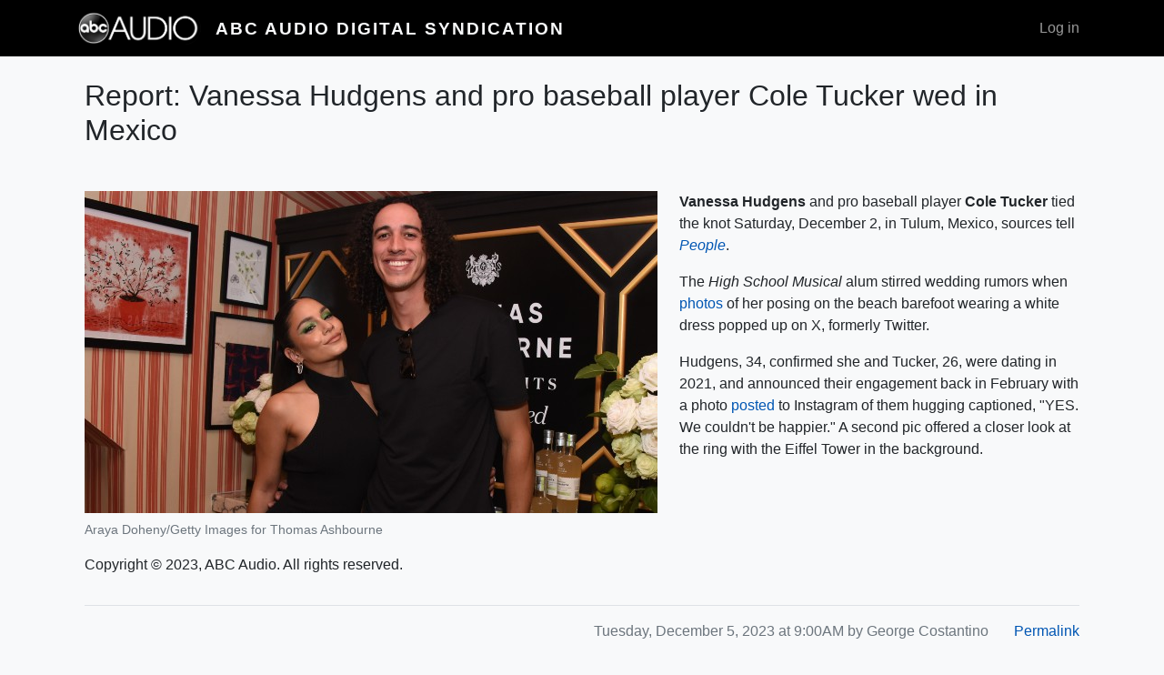

--- FILE ---
content_type: text/html; charset=UTF-8
request_url: https://digital.abcaudio.com/news/report-vanessa-hudgens-and-pro-baseball-player-cole-tucker-wed-mexico
body_size: 11752
content:

<!DOCTYPE html>
<html lang="en" dir="ltr" class="h-100">
  <head>
    <meta charset="utf-8" />
<meta name="Generator" content="Drupal 10 (https://www.drupal.org)" />
<meta name="MobileOptimized" content="width" />
<meta name="HandheldFriendly" content="true" />
<meta name="viewport" content="width=device-width, initial-scale=1.0" />
<link rel="icon" href="/themes/custom/digital_syndication/favicon.ico" type="image/vnd.microsoft.icon" />
<link rel="canonical" href="https://digital.abcaudio.com/news/report-vanessa-hudgens-and-pro-baseball-player-cole-tucker-wed-mexico" />
<link rel="shortlink" href="https://digital.abcaudio.com/node/64260" />

    <title>Report: Vanessa Hudgens and pro baseball player Cole Tucker wed in Mexico | ABC Audio Digital Syndication</title>
    <link rel="stylesheet" media="all" href="/core/themes/stable9/css/system/components/align.module.css?t4l9ta" />
<link rel="stylesheet" media="all" href="/core/themes/stable9/css/system/components/fieldgroup.module.css?t4l9ta" />
<link rel="stylesheet" media="all" href="/core/themes/stable9/css/system/components/container-inline.module.css?t4l9ta" />
<link rel="stylesheet" media="all" href="/core/themes/stable9/css/system/components/clearfix.module.css?t4l9ta" />
<link rel="stylesheet" media="all" href="/core/themes/stable9/css/system/components/details.module.css?t4l9ta" />
<link rel="stylesheet" media="all" href="/core/themes/stable9/css/system/components/hidden.module.css?t4l9ta" />
<link rel="stylesheet" media="all" href="/core/themes/stable9/css/system/components/item-list.module.css?t4l9ta" />
<link rel="stylesheet" media="all" href="/core/themes/stable9/css/system/components/js.module.css?t4l9ta" />
<link rel="stylesheet" media="all" href="/core/themes/stable9/css/system/components/nowrap.module.css?t4l9ta" />
<link rel="stylesheet" media="all" href="/core/themes/stable9/css/system/components/position-container.module.css?t4l9ta" />
<link rel="stylesheet" media="all" href="/core/themes/stable9/css/system/components/reset-appearance.module.css?t4l9ta" />
<link rel="stylesheet" media="all" href="/core/themes/stable9/css/system/components/resize.module.css?t4l9ta" />
<link rel="stylesheet" media="all" href="/core/themes/stable9/css/system/components/system-status-counter.css?t4l9ta" />
<link rel="stylesheet" media="all" href="/core/themes/stable9/css/system/components/system-status-report-counters.css?t4l9ta" />
<link rel="stylesheet" media="all" href="/core/themes/stable9/css/system/components/system-status-report-general-info.css?t4l9ta" />
<link rel="stylesheet" media="all" href="/core/themes/stable9/css/system/components/tablesort.module.css?t4l9ta" />
<link rel="stylesheet" media="all" href="/core/themes/stable9/css/core/assets/vendor/normalize-css/normalize.css?t4l9ta" />
<link rel="stylesheet" media="all" href="/themes/contrib/bootstrap4/css/components/action-links.css?t4l9ta" />
<link rel="stylesheet" media="all" href="/themes/contrib/bootstrap4/css/components/breadcrumb.css?t4l9ta" />
<link rel="stylesheet" media="all" href="/themes/contrib/bootstrap4/css/components/container-inline.css?t4l9ta" />
<link rel="stylesheet" media="all" href="/themes/contrib/bootstrap4/css/components/details.css?t4l9ta" />
<link rel="stylesheet" media="all" href="/themes/contrib/bootstrap4/css/components/exposed-filters.css?t4l9ta" />
<link rel="stylesheet" media="all" href="/themes/contrib/bootstrap4/css/components/field.css?t4l9ta" />
<link rel="stylesheet" media="all" href="/themes/contrib/bootstrap4/css/components/form.css?t4l9ta" />
<link rel="stylesheet" media="all" href="/themes/contrib/bootstrap4/css/components/icons.css?t4l9ta" />
<link rel="stylesheet" media="all" href="/themes/contrib/bootstrap4/css/components/inline-form.css?t4l9ta" />
<link rel="stylesheet" media="all" href="/themes/contrib/bootstrap4/css/components/item-list.css?t4l9ta" />
<link rel="stylesheet" media="all" href="/themes/contrib/bootstrap4/css/components/links.css?t4l9ta" />
<link rel="stylesheet" media="all" href="/themes/contrib/bootstrap4/css/components/menu.css?t4l9ta" />
<link rel="stylesheet" media="all" href="/themes/contrib/bootstrap4/css/components/more-link.css?t4l9ta" />
<link rel="stylesheet" media="all" href="/themes/contrib/bootstrap4/css/components/pager.css?t4l9ta" />
<link rel="stylesheet" media="all" href="/themes/contrib/bootstrap4/css/components/tabledrag.css?t4l9ta" />
<link rel="stylesheet" media="all" href="/themes/contrib/bootstrap4/css/components/tableselect.css?t4l9ta" />
<link rel="stylesheet" media="all" href="/themes/contrib/bootstrap4/css/components/tablesort.css?t4l9ta" />
<link rel="stylesheet" media="all" href="/themes/contrib/bootstrap4/css/components/textarea.css?t4l9ta" />
<link rel="stylesheet" media="all" href="/themes/contrib/bootstrap4/css/components/ui-dialog.css?t4l9ta" />
<link rel="stylesheet" media="all" href="/themes/contrib/bootstrap4/css/components/messages.css?t4l9ta" />
<link rel="stylesheet" media="all" href="/themes/contrib/bootstrap4/css/style.css?t4l9ta" />
<link rel="stylesheet" media="all" href="/themes/custom/digital_syndication/css/style.css?t4l9ta" />

    
  </head>
  <body class="path-node page-node-type-news  text-body  bg-light d-flex flex-column h-100">
        <a href="#main-content" class="visually-hidden focusable skip-link">
      Skip to main content
    </a>
    
      <div class="dialog-off-canvas-main-canvas d-flex flex-column h-100" data-off-canvas-main-canvas>
    

<header>
    

    
  <nav class="navbar navbar-expand-lg navbar-dark text-light bg-dark">
    <div class="container row mx-auto">
      <div class="col-auto p-0">
        <div class="region region-nav-branding">
    <div id="block-digital-syndication-branding" class="block block-system block-system-branding-block">
  
    
  <div class="navbar-brand d-flex flex-column flex-sm-row justify-content-center align-items-sm-center">

    <a href="/" title="Home" rel="home" class="site-logo d-block">
    <img src="/themes/custom/digital_syndication/logo.png" alt="Home" />
  </a>
  
  <div>
        <a href="/" title="Home" rel="home" class="site-title">
      ABC Audio Digital Syndication
    </a>
    
      </div>
</div>
</div>

  </div>
  
      </div>

      <div class="col-3 col-md-auto p-0 text-right">
        <button class="navbar-toggler collapsed" type="button" data-toggle="collapse"
                data-target="#navbarSupportedContent" aria-controls="navbarSupportedContent"
                aria-expanded="false" aria-label="Toggle navigation">
          <span class="navbar-toggler-icon"></span>
        </button>
      </div>

      <div class="collapse navbar-collapse col-12 col-md-auto p-0 justify-content-end" id="navbarSupportedContent">
              
          <div class="region region-nav-additional">
    <nav role="navigation" aria-labelledby="block-digital-syndication-account-menu-menu" id="block-digital-syndication-account-menu" class="block block-menu navigation menu--account">
            
  <h5 class="visually-hidden" id="block-digital-syndication-account-menu-menu">User account menu</h5>
  

        
              <ul class="nav navbar-nav">
              
            
      <li class="nav-item">
        <a href="/user/login" class="nav-link" data-drupal-link-system-path="user/login">Log in</a>
              </li>
        </ul>
  


  </nav>

  </div>
      
      </div>
    </div>
  </nav>
  
</header>

<main role="main">
  <a id="main-content" tabindex="-1"></a>
    
    
  

  <div class="container">
        <div class="row no-gutters my-4">
            <div class="order-1 order-lg-2 col-12">
          <div class="region region-content">
    <div data-drupal-messages-fallback class="hidden"></div>
<div id="block-digital-syndication-page-title" class="block block-core block-page-title-block">
  
    
      
  <h1 class="font-weight-light text-center page-title mb-5"><span class="field field--name-title field--type-string field--label-hidden">Report: Vanessa Hudgens and pro baseball player Cole Tucker wed in Mexico</span>
</h1>


  </div>
<div id="block-digital-syndication-content" class="block block-system block-system-main-block">
  
    
      <article data-history-node-id="64260">

  
    

  <div>
    
  <div class="float-lg-left mr-lg-4 mw-lg-60">
    <figure class="d-lg-inline-block">
        <img loading="lazy" class="figure-img img-fluid w-100" src="https://s3.amazonaws.com/syndication.abcaudio.com/files/2023-12-05/getty_vanessa_hudgens_cole_tucker_12052023.jpg" width="630" height="354" alt="" />


      <figcaption class="figure-caption">Araya Doheny/Getty Images for Thomas Ashbourne</figcaption>
    </figure>
  </div>


            <div class="clearfix text-formatted field field--name-body field--type-text-with-summary field--label-hidden field__item"><p><strong>Vanessa Hudgens</strong> and pro baseball player <strong>Cole Tucker</strong> tied the knot Saturday, December 2, in Tulum, Mexico, sources tell <em><a href="https://people.com/vanessa-hudgens-marries-cole-tucker-in-mexico-7511190" rel="noopener noreferrer" target="_blank">People</a></em>.</p>

<p>The <em>High School Musical</em> alum stirred wedding rumors when <a href="https://twitter.com/SandraaAyman/status/1731368352243745266" rel="noopener noreferrer" target="_blank">photos</a> of her posing on the beach barefoot wearing a white dress popped up on X, formerly Twitter.</p>

<p>Hudgens, 34, confirmed she and Tucker, 26, were dating in 2021, and announced their engagement back in February with a photo <a href="https://www.instagram.com/p/CodYd56vbn1/?utm_source=ig_web_copy_link" rel="noopener noreferrer" target="_blank">posted</a> to Instagram of them hugging captioned, "YES. We couldn't be happier." A second pic offered a closer look at the ring with the Eiffel Tower in the background.</p>
</div>
      
            <div class="field field--name-field-copyright field--type-string-long field--label-hidden field__item">Copyright © 2023, ABC Audio. All rights reserved.</div>
      
  </div>

  <footer>
    <div class="border-top pt-3 text-muted text-right">
      
            Tuesday, December 5, 2023 at 9:00AM
      
      by
      George Costantino      <span class="pl-4"><a href="/news/report-vanessa-hudgens-and-pro-baseball-player-cole-tucker-wed-mexico">Permalink</a>
      
    </div>
  </footer>

</article>

  </div>

  </div>

      </div>
          </div>
  </div>

</main>

<footer class="mt-auto   footer-dark text-light bg-dark">
  <div class="container">
      <div class="region region-footer">
    <nav role="navigation" aria-labelledby="block-digital-syndication-footer-menu" id="block-digital-syndication-footer" class="block block-menu navigation menu--footer">
            
  <h5 class="visually-hidden" id="block-digital-syndication-footer-menu">Footer</h5>
  

        
              <ul class="nav navbar-nav">
              
            
      <li class="nav-item">
        <a href="/contact" class="nav-link" data-drupal-link-system-path="contact">Contact</a>
              </li>
        </ul>
  


  </nav>

  </div>

  </div>
</footer>

  </div>

    
    <script type="application/json" data-drupal-selector="drupal-settings-json">{"path":{"baseUrl":"\/","pathPrefix":"","currentPath":"node\/64260","currentPathIsAdmin":false,"isFront":false,"currentLanguage":"en"},"pluralDelimiter":"\u0003","suppressDeprecationErrors":true,"user":{"uid":0,"permissionsHash":"a7c28da7d9ad410b288446d9c997ac6a54309cabfae75c447df2a2fdbf4a095c"}}</script>
<script src="/core/assets/vendor/jquery/jquery.min.js?v=3.7.1"></script>
<script src="/core/misc/drupalSettingsLoader.js?v=10.4.5"></script>
<script src="/core/misc/drupal.js?v=10.4.5"></script>
<script src="/core/misc/drupal.init.js?v=10.4.5"></script>
<script src="/themes/contrib/bootstrap4/dist/bootstrap/4.6.2/dist/js/bootstrap.bundle.js?v=4.6.2"></script>
<script src="/themes/custom/digital_syndication/js/embed-responsive.js?v=10.4.5"></script>

  </body>
</html>
